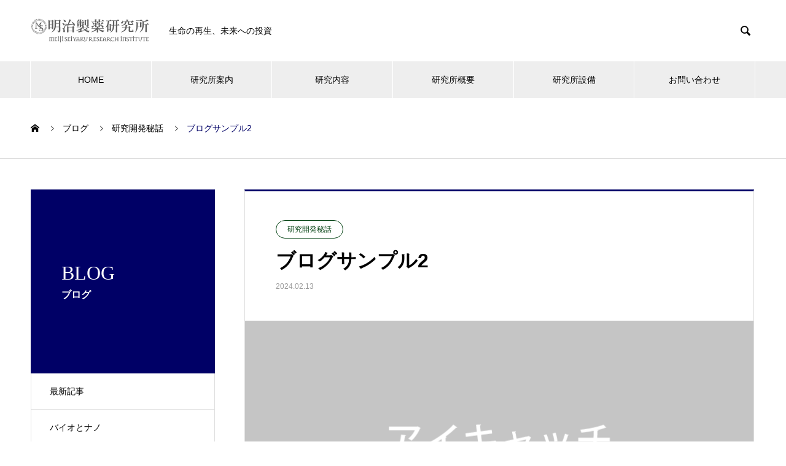

--- FILE ---
content_type: text/html; charset=UTF-8
request_url: https://meijiseiyaku.jp/2024/02/13/sample-post2/
body_size: 11185
content:
<!DOCTYPE html>
<html lang="ja" prefix="og: http://ogp.me/ns#">
<head>
<meta charset="UTF-8">
  <meta name="viewport" content="width=device-width, initial-scale=1">
  <meta name="description" content="サンプルテキストサンプルテキスト。">
  <title>ブログサンプル2 &#8211; 明治製薬研究所</title>
<meta name='robots' content='max-image-preview:large' />
<link rel="alternate" type="application/rss+xml" title="明治製薬研究所 &raquo; フィード" href="https://meijiseiyaku.jp/feed/" />
<link rel="alternate" type="application/rss+xml" title="明治製薬研究所 &raquo; コメントフィード" href="https://meijiseiyaku.jp/comments/feed/" />
<link rel="alternate" type="application/rss+xml" title="明治製薬研究所 &raquo; ブログサンプル2 のコメントのフィード" href="https://meijiseiyaku.jp/2024/02/13/sample-post2/feed/" />
<link rel="alternate" title="oEmbed (JSON)" type="application/json+oembed" href="https://meijiseiyaku.jp/wp-json/oembed/1.0/embed?url=https%3A%2F%2Fmeijiseiyaku.jp%2F2024%2F02%2F13%2Fsample-post2%2F" />
<link rel="alternate" title="oEmbed (XML)" type="text/xml+oembed" href="https://meijiseiyaku.jp/wp-json/oembed/1.0/embed?url=https%3A%2F%2Fmeijiseiyaku.jp%2F2024%2F02%2F13%2Fsample-post2%2F&#038;format=xml" />
<style id='wp-img-auto-sizes-contain-inline-css' type='text/css'>
img:is([sizes=auto i],[sizes^="auto," i]){contain-intrinsic-size:3000px 1500px}
/*# sourceURL=wp-img-auto-sizes-contain-inline-css */
</style>
<style id='wp-emoji-styles-inline-css' type='text/css'>

	img.wp-smiley, img.emoji {
		display: inline !important;
		border: none !important;
		box-shadow: none !important;
		height: 1em !important;
		width: 1em !important;
		margin: 0 0.07em !important;
		vertical-align: -0.1em !important;
		background: none !important;
		padding: 0 !important;
	}
/*# sourceURL=wp-emoji-styles-inline-css */
</style>
<style id='wp-block-library-inline-css' type='text/css'>
:root{--wp-block-synced-color:#7a00df;--wp-block-synced-color--rgb:122,0,223;--wp-bound-block-color:var(--wp-block-synced-color);--wp-editor-canvas-background:#ddd;--wp-admin-theme-color:#007cba;--wp-admin-theme-color--rgb:0,124,186;--wp-admin-theme-color-darker-10:#006ba1;--wp-admin-theme-color-darker-10--rgb:0,107,160.5;--wp-admin-theme-color-darker-20:#005a87;--wp-admin-theme-color-darker-20--rgb:0,90,135;--wp-admin-border-width-focus:2px}@media (min-resolution:192dpi){:root{--wp-admin-border-width-focus:1.5px}}.wp-element-button{cursor:pointer}:root .has-very-light-gray-background-color{background-color:#eee}:root .has-very-dark-gray-background-color{background-color:#313131}:root .has-very-light-gray-color{color:#eee}:root .has-very-dark-gray-color{color:#313131}:root .has-vivid-green-cyan-to-vivid-cyan-blue-gradient-background{background:linear-gradient(135deg,#00d084,#0693e3)}:root .has-purple-crush-gradient-background{background:linear-gradient(135deg,#34e2e4,#4721fb 50%,#ab1dfe)}:root .has-hazy-dawn-gradient-background{background:linear-gradient(135deg,#faaca8,#dad0ec)}:root .has-subdued-olive-gradient-background{background:linear-gradient(135deg,#fafae1,#67a671)}:root .has-atomic-cream-gradient-background{background:linear-gradient(135deg,#fdd79a,#004a59)}:root .has-nightshade-gradient-background{background:linear-gradient(135deg,#330968,#31cdcf)}:root .has-midnight-gradient-background{background:linear-gradient(135deg,#020381,#2874fc)}:root{--wp--preset--font-size--normal:16px;--wp--preset--font-size--huge:42px}.has-regular-font-size{font-size:1em}.has-larger-font-size{font-size:2.625em}.has-normal-font-size{font-size:var(--wp--preset--font-size--normal)}.has-huge-font-size{font-size:var(--wp--preset--font-size--huge)}.has-text-align-center{text-align:center}.has-text-align-left{text-align:left}.has-text-align-right{text-align:right}.has-fit-text{white-space:nowrap!important}#end-resizable-editor-section{display:none}.aligncenter{clear:both}.items-justified-left{justify-content:flex-start}.items-justified-center{justify-content:center}.items-justified-right{justify-content:flex-end}.items-justified-space-between{justify-content:space-between}.screen-reader-text{border:0;clip-path:inset(50%);height:1px;margin:-1px;overflow:hidden;padding:0;position:absolute;width:1px;word-wrap:normal!important}.screen-reader-text:focus{background-color:#ddd;clip-path:none;color:#444;display:block;font-size:1em;height:auto;left:5px;line-height:normal;padding:15px 23px 14px;text-decoration:none;top:5px;width:auto;z-index:100000}html :where(.has-border-color){border-style:solid}html :where([style*=border-top-color]){border-top-style:solid}html :where([style*=border-right-color]){border-right-style:solid}html :where([style*=border-bottom-color]){border-bottom-style:solid}html :where([style*=border-left-color]){border-left-style:solid}html :where([style*=border-width]){border-style:solid}html :where([style*=border-top-width]){border-top-style:solid}html :where([style*=border-right-width]){border-right-style:solid}html :where([style*=border-bottom-width]){border-bottom-style:solid}html :where([style*=border-left-width]){border-left-style:solid}html :where(img[class*=wp-image-]){height:auto;max-width:100%}:where(figure){margin:0 0 1em}html :where(.is-position-sticky){--wp-admin--admin-bar--position-offset:var(--wp-admin--admin-bar--height,0px)}@media screen and (max-width:600px){html :where(.is-position-sticky){--wp-admin--admin-bar--position-offset:0px}}

/*# sourceURL=wp-block-library-inline-css */
</style><style id='global-styles-inline-css' type='text/css'>
:root{--wp--preset--aspect-ratio--square: 1;--wp--preset--aspect-ratio--4-3: 4/3;--wp--preset--aspect-ratio--3-4: 3/4;--wp--preset--aspect-ratio--3-2: 3/2;--wp--preset--aspect-ratio--2-3: 2/3;--wp--preset--aspect-ratio--16-9: 16/9;--wp--preset--aspect-ratio--9-16: 9/16;--wp--preset--color--black: #000000;--wp--preset--color--cyan-bluish-gray: #abb8c3;--wp--preset--color--white: #ffffff;--wp--preset--color--pale-pink: #f78da7;--wp--preset--color--vivid-red: #cf2e2e;--wp--preset--color--luminous-vivid-orange: #ff6900;--wp--preset--color--luminous-vivid-amber: #fcb900;--wp--preset--color--light-green-cyan: #7bdcb5;--wp--preset--color--vivid-green-cyan: #00d084;--wp--preset--color--pale-cyan-blue: #8ed1fc;--wp--preset--color--vivid-cyan-blue: #0693e3;--wp--preset--color--vivid-purple: #9b51e0;--wp--preset--gradient--vivid-cyan-blue-to-vivid-purple: linear-gradient(135deg,rgb(6,147,227) 0%,rgb(155,81,224) 100%);--wp--preset--gradient--light-green-cyan-to-vivid-green-cyan: linear-gradient(135deg,rgb(122,220,180) 0%,rgb(0,208,130) 100%);--wp--preset--gradient--luminous-vivid-amber-to-luminous-vivid-orange: linear-gradient(135deg,rgb(252,185,0) 0%,rgb(255,105,0) 100%);--wp--preset--gradient--luminous-vivid-orange-to-vivid-red: linear-gradient(135deg,rgb(255,105,0) 0%,rgb(207,46,46) 100%);--wp--preset--gradient--very-light-gray-to-cyan-bluish-gray: linear-gradient(135deg,rgb(238,238,238) 0%,rgb(169,184,195) 100%);--wp--preset--gradient--cool-to-warm-spectrum: linear-gradient(135deg,rgb(74,234,220) 0%,rgb(151,120,209) 20%,rgb(207,42,186) 40%,rgb(238,44,130) 60%,rgb(251,105,98) 80%,rgb(254,248,76) 100%);--wp--preset--gradient--blush-light-purple: linear-gradient(135deg,rgb(255,206,236) 0%,rgb(152,150,240) 100%);--wp--preset--gradient--blush-bordeaux: linear-gradient(135deg,rgb(254,205,165) 0%,rgb(254,45,45) 50%,rgb(107,0,62) 100%);--wp--preset--gradient--luminous-dusk: linear-gradient(135deg,rgb(255,203,112) 0%,rgb(199,81,192) 50%,rgb(65,88,208) 100%);--wp--preset--gradient--pale-ocean: linear-gradient(135deg,rgb(255,245,203) 0%,rgb(182,227,212) 50%,rgb(51,167,181) 100%);--wp--preset--gradient--electric-grass: linear-gradient(135deg,rgb(202,248,128) 0%,rgb(113,206,126) 100%);--wp--preset--gradient--midnight: linear-gradient(135deg,rgb(2,3,129) 0%,rgb(40,116,252) 100%);--wp--preset--font-size--small: 13px;--wp--preset--font-size--medium: 20px;--wp--preset--font-size--large: 36px;--wp--preset--font-size--x-large: 42px;--wp--preset--spacing--20: 0.44rem;--wp--preset--spacing--30: 0.67rem;--wp--preset--spacing--40: 1rem;--wp--preset--spacing--50: 1.5rem;--wp--preset--spacing--60: 2.25rem;--wp--preset--spacing--70: 3.38rem;--wp--preset--spacing--80: 5.06rem;--wp--preset--shadow--natural: 6px 6px 9px rgba(0, 0, 0, 0.2);--wp--preset--shadow--deep: 12px 12px 50px rgba(0, 0, 0, 0.4);--wp--preset--shadow--sharp: 6px 6px 0px rgba(0, 0, 0, 0.2);--wp--preset--shadow--outlined: 6px 6px 0px -3px rgb(255, 255, 255), 6px 6px rgb(0, 0, 0);--wp--preset--shadow--crisp: 6px 6px 0px rgb(0, 0, 0);}:where(.is-layout-flex){gap: 0.5em;}:where(.is-layout-grid){gap: 0.5em;}body .is-layout-flex{display: flex;}.is-layout-flex{flex-wrap: wrap;align-items: center;}.is-layout-flex > :is(*, div){margin: 0;}body .is-layout-grid{display: grid;}.is-layout-grid > :is(*, div){margin: 0;}:where(.wp-block-columns.is-layout-flex){gap: 2em;}:where(.wp-block-columns.is-layout-grid){gap: 2em;}:where(.wp-block-post-template.is-layout-flex){gap: 1.25em;}:where(.wp-block-post-template.is-layout-grid){gap: 1.25em;}.has-black-color{color: var(--wp--preset--color--black) !important;}.has-cyan-bluish-gray-color{color: var(--wp--preset--color--cyan-bluish-gray) !important;}.has-white-color{color: var(--wp--preset--color--white) !important;}.has-pale-pink-color{color: var(--wp--preset--color--pale-pink) !important;}.has-vivid-red-color{color: var(--wp--preset--color--vivid-red) !important;}.has-luminous-vivid-orange-color{color: var(--wp--preset--color--luminous-vivid-orange) !important;}.has-luminous-vivid-amber-color{color: var(--wp--preset--color--luminous-vivid-amber) !important;}.has-light-green-cyan-color{color: var(--wp--preset--color--light-green-cyan) !important;}.has-vivid-green-cyan-color{color: var(--wp--preset--color--vivid-green-cyan) !important;}.has-pale-cyan-blue-color{color: var(--wp--preset--color--pale-cyan-blue) !important;}.has-vivid-cyan-blue-color{color: var(--wp--preset--color--vivid-cyan-blue) !important;}.has-vivid-purple-color{color: var(--wp--preset--color--vivid-purple) !important;}.has-black-background-color{background-color: var(--wp--preset--color--black) !important;}.has-cyan-bluish-gray-background-color{background-color: var(--wp--preset--color--cyan-bluish-gray) !important;}.has-white-background-color{background-color: var(--wp--preset--color--white) !important;}.has-pale-pink-background-color{background-color: var(--wp--preset--color--pale-pink) !important;}.has-vivid-red-background-color{background-color: var(--wp--preset--color--vivid-red) !important;}.has-luminous-vivid-orange-background-color{background-color: var(--wp--preset--color--luminous-vivid-orange) !important;}.has-luminous-vivid-amber-background-color{background-color: var(--wp--preset--color--luminous-vivid-amber) !important;}.has-light-green-cyan-background-color{background-color: var(--wp--preset--color--light-green-cyan) !important;}.has-vivid-green-cyan-background-color{background-color: var(--wp--preset--color--vivid-green-cyan) !important;}.has-pale-cyan-blue-background-color{background-color: var(--wp--preset--color--pale-cyan-blue) !important;}.has-vivid-cyan-blue-background-color{background-color: var(--wp--preset--color--vivid-cyan-blue) !important;}.has-vivid-purple-background-color{background-color: var(--wp--preset--color--vivid-purple) !important;}.has-black-border-color{border-color: var(--wp--preset--color--black) !important;}.has-cyan-bluish-gray-border-color{border-color: var(--wp--preset--color--cyan-bluish-gray) !important;}.has-white-border-color{border-color: var(--wp--preset--color--white) !important;}.has-pale-pink-border-color{border-color: var(--wp--preset--color--pale-pink) !important;}.has-vivid-red-border-color{border-color: var(--wp--preset--color--vivid-red) !important;}.has-luminous-vivid-orange-border-color{border-color: var(--wp--preset--color--luminous-vivid-orange) !important;}.has-luminous-vivid-amber-border-color{border-color: var(--wp--preset--color--luminous-vivid-amber) !important;}.has-light-green-cyan-border-color{border-color: var(--wp--preset--color--light-green-cyan) !important;}.has-vivid-green-cyan-border-color{border-color: var(--wp--preset--color--vivid-green-cyan) !important;}.has-pale-cyan-blue-border-color{border-color: var(--wp--preset--color--pale-cyan-blue) !important;}.has-vivid-cyan-blue-border-color{border-color: var(--wp--preset--color--vivid-cyan-blue) !important;}.has-vivid-purple-border-color{border-color: var(--wp--preset--color--vivid-purple) !important;}.has-vivid-cyan-blue-to-vivid-purple-gradient-background{background: var(--wp--preset--gradient--vivid-cyan-blue-to-vivid-purple) !important;}.has-light-green-cyan-to-vivid-green-cyan-gradient-background{background: var(--wp--preset--gradient--light-green-cyan-to-vivid-green-cyan) !important;}.has-luminous-vivid-amber-to-luminous-vivid-orange-gradient-background{background: var(--wp--preset--gradient--luminous-vivid-amber-to-luminous-vivid-orange) !important;}.has-luminous-vivid-orange-to-vivid-red-gradient-background{background: var(--wp--preset--gradient--luminous-vivid-orange-to-vivid-red) !important;}.has-very-light-gray-to-cyan-bluish-gray-gradient-background{background: var(--wp--preset--gradient--very-light-gray-to-cyan-bluish-gray) !important;}.has-cool-to-warm-spectrum-gradient-background{background: var(--wp--preset--gradient--cool-to-warm-spectrum) !important;}.has-blush-light-purple-gradient-background{background: var(--wp--preset--gradient--blush-light-purple) !important;}.has-blush-bordeaux-gradient-background{background: var(--wp--preset--gradient--blush-bordeaux) !important;}.has-luminous-dusk-gradient-background{background: var(--wp--preset--gradient--luminous-dusk) !important;}.has-pale-ocean-gradient-background{background: var(--wp--preset--gradient--pale-ocean) !important;}.has-electric-grass-gradient-background{background: var(--wp--preset--gradient--electric-grass) !important;}.has-midnight-gradient-background{background: var(--wp--preset--gradient--midnight) !important;}.has-small-font-size{font-size: var(--wp--preset--font-size--small) !important;}.has-medium-font-size{font-size: var(--wp--preset--font-size--medium) !important;}.has-large-font-size{font-size: var(--wp--preset--font-size--large) !important;}.has-x-large-font-size{font-size: var(--wp--preset--font-size--x-large) !important;}
/*# sourceURL=global-styles-inline-css */
</style>

<style id='classic-theme-styles-inline-css' type='text/css'>
/*! This file is auto-generated */
.wp-block-button__link{color:#fff;background-color:#32373c;border-radius:9999px;box-shadow:none;text-decoration:none;padding:calc(.667em + 2px) calc(1.333em + 2px);font-size:1.125em}.wp-block-file__button{background:#32373c;color:#fff;text-decoration:none}
/*# sourceURL=/wp-includes/css/classic-themes.min.css */
</style>
<link rel='stylesheet' id='nano-style-css' href='https://meijiseiyaku.jp/wp-content/themes/nano_tcd065/style.css?ver=1.10' type='text/css' media='all' />
<script type="text/javascript" src="https://meijiseiyaku.jp/wp-includes/js/jquery/jquery.min.js?ver=3.7.1" id="jquery-core-js"></script>
<script type="text/javascript" src="https://meijiseiyaku.jp/wp-includes/js/jquery/jquery-migrate.min.js?ver=3.4.1" id="jquery-migrate-js"></script>
<link rel="https://api.w.org/" href="https://meijiseiyaku.jp/wp-json/" /><link rel="alternate" title="JSON" type="application/json" href="https://meijiseiyaku.jp/wp-json/wp/v2/posts/26" /><link rel="canonical" href="https://meijiseiyaku.jp/2024/02/13/sample-post2/" />
<link rel='shortlink' href='https://meijiseiyaku.jp/?p=26' />
<link rel="shortcut icon" href="https://meijiseiyaku.jp/wp-content/uploads/2024/08/favicon.png">
<style>
.c-comment__form-submit:hover,.p-cb__item-btn a,.c-pw__btn,.p-readmore__btn:hover,.p-page-links a:hover span,.p-page-links > span,.p-pager a:hover,.p-pager span,.p-pagetop:focus,.p-pagetop:hover,.p-widget__title{background: #000066}.p-breadcrumb__item{color: #000066}.widget_nav_menu a:hover,.p-article02 a:hover .p-article02__title{color: #000066}.p-entry__body a,.custom-html-widget a{color: #000066}body{font-family: "Segoe UI", Verdana, "游ゴシック", YuGothic, "Hiragino Kaku Gothic ProN", Meiryo, sans-serif}.c-logo,.p-page-header__title,.p-banner__title,.p-cover__title,.p-archive-header__title,.p-article05__title,.p-article09__title,.p-cb__item-title,.p-article11__title,.p-article12__title,.p-index-content01__title,.p-header-content__title,.p-megamenu01__item-list > li > a,.p-article13__title,.p-megamenu02__title,.p-cover__header-title{font-family: "Times New Roman", "游明朝", "Yu Mincho", "游明朝体", "YuMincho", "ヒラギノ明朝 Pro W3", "Hiragino Mincho Pro", "HiraMinProN-W3", "HGS明朝E", "ＭＳ Ｐ明朝", "MS PMincho", serif; font-weight: 500}.p-hover-effect--type1:hover img{-webkit-transform: scale(1.2);transform: scale(1.2)}.p-blog__title{color: #000000;font-size: 28px}.p-cat--8{color: #000000;border: 1px solid #000000}.p-cat--11{color: #000000;border: 1px solid #000000}.p-cat--5{color: #000000;border: 1px solid #000000}.p-cat--2{color: #000000;border: 1px solid #000000}.p-cat--6{color: #000000;border: 1px solid #000000}.p-cat--12{color: #000000;border: 1px solid #000000}.p-article04:hover a .p-article04__title{color: #000066}.p-article06__content{border-left: 4px solid #000066}.p-article06__title a:hover{color: #000066}.p-article06__cat:hover{background: #000066}.l-header{background: #ffffff}.l-header--fixed.is-active{background: #ffffff}.l-header__desc{color: #000000;font-size: 14px}.l-header__nav{background: #eeeeee}.p-global-nav > li > a,.p-menu-btn{color: #000000}.p-global-nav > li > a:hover,.p-global-nav > .current-menu-item > a{background: #000066;color: #ffffff}.p-global-nav .sub-menu a{background: #000066;color: #ffffff}.p-global-nav .sub-menu a:hover{background: #020284;color: #ffffff}.p-global-nav .menu-item-has-children > a > .p-global-nav__toggle::before{border-color: #000000}.p-megamenu02::before{background: #000066}.p-megamenu02__list a:hover .p-article13__title{color: #000066}.p-footer-banners{background: #f4f4f4}.p-info{background: #ffffff;color: #000000}.p-info__logo{font-size: 40px}.p-info__desc{color: #000000;font-size: 14px}.p-footer-widgets{background: #ffffff;color: #000000}.p-footer-widget__title{color: #000066}.p-footer-nav{background: #ffffff;color: #000000}.p-footer-nav a{color: #000000}.p-footer-nav a:hover{color: #bfbfbf}.p-copyright{background: #000066}.p-blog__title,.p-entry,.p-headline,.p-cat-list__title{border-top: 3px solid #000066}.p-works-entry__header{border-bottom: 3px solid #000066}.p-article01 a:hover .p-article01__title,.p-article03 a:hover .p-article03__title,.p-article05__link,.p-article08__title a:hover,.p-article09__link,.p-article07 a:hover .p-article07__title,.p-article10 a:hover .p-article10__title{color: #000066}.p-page-header,.p-list__item a::before,.p-cover__header,.p-works-entry__cat:hover,.p-service-cat-header{background: #000066}.p-page-header__title,.p-cover__header-title{color: #ffffff;font-size: 32px}.p-page-header__sub,.p-cover__header-sub{color: #ffffff;font-size: 16px}.p-entry__title{font-size: 32px}.p-entry__body{font-size: 16px}.p-megamenu01__item--4 .p-megamenu01__item-img::before{background: rgba(0, 0, 0, 0.000000)}.p-megamenu01__item--4 a{color: #ffffff}.p-megamenu01__item--10 .p-megamenu01__item-img::before{background: rgba(0, 0, 0, 0.000000)}.p-megamenu01__item--10 a{color: #ffffff}.p-megamenu01__item--13 .p-megamenu01__item-img::before{background: rgba(0, 0, 0, 0.000000)}.p-megamenu01__item--13 a{color: #ffffff}@media screen and (max-width: 767px) {.p-blog__title{font-size: 24px}.p-list .is-current > a{color: #000066}.p-entry__title{font-size: 20px}.p-entry__body{font-size: 14px}}@media screen and (max-width: 1199px) {.p-global-nav > li > a,.p-global-nav > li > a:hover{background: #ffffff;color: #000000}}@media screen and (max-width: 991px) {.p-page-header__title,.p-cover__header-title{font-size: 22px}.p-page-header__sub,.p-cover__header-sub{font-size: 14px}}#site_loader_animation.c-load--type3 i { background: #000066; }
.p-cat--11{color: #8c8c00;border: 1px solid #8c8c00}.p-cat--12{color: #ff8000;border: 1px solid #ff8000}.p-cat--3{color:#8c8c00 ;border: 1px solid #8c8c00}.p-cat--4{color: #d80100;border: 1px solid #d80100}.p-cat--5{color:#004010 ;border: 1px solid #004010 }.p-cat--9{color: #ff69b4;border: 1px solid #ff69b4}.p-cat--10{color: #01698c;border: 1px solid #01698c}.p-cat--1{color: #004010;border: 1px solid #004010}.p-cat--31{color: #b20000;border: 1px solid #b20000}.p-cat--29{color: #238c00;border: 1px solid #238c00}.p-cat--30{color: #01698c;border: 1px solid #01698c}.p-cat--32{color: #e97501;border: 1px solid #e97501}.p-article04:hover a .p-article04__title{color: #d80100}.p-article06__content{border-left: 4px solid #d80100}.p-article06__title a:hover{color: #d80100}.</style>
</head>
<body class="wp-singular post-template-default single single-post postid-26 single-format-standard wp-theme-nano_tcd065">

  <div id="site_loader_overlay">
  <div id="site_loader_animation" class="c-load--type3">
        <i></i><i></i><i></i><i></i>
      </div>
</div>

  <header id="js-header" class="l-header l-header--fixed">
    <div class="l-header__inner l-inner">

      <div class="l-header__logo c-logo">
    <a href="https://meijiseiyaku.jp/">
      <img src="https://meijiseiyaku.jp/wp-content/uploads/2024/08/newlogo.png" alt="明治製薬研究所" width="195" height="40">
      </a>
  </div>

      <p class="l-header__desc">生命の再生、未来への投資</p>

            <form id="js-header__form" role="search" method="get" class="l-header__form" action="https://meijiseiyaku.jp/" _lpchecked="1">
		    <input id="js-header__form-input" class="l-header__form-input with_lang_btn" type="text" value="" name="s" tabindex="-1">
        <button id="js-header__form-close" class="l-header__form-close p-close-btn" aria-hidden="true" type="button">閉じる</button>
      </form>
      <button id="js-header__search" class="l-header__search with_lang_btn" aria-hidden="true">&#xe915;</button>
      
   
    </div>
    <button id="js-menu-btn" class="p-menu-btn c-menu-btn"></button>
    <nav id="js-header__nav" class="l-header__nav">
      <ul id="js-global-nav" class="p-global-nav l-inner"><li id="menu-item-36" class="menu-item menu-item-type-custom menu-item-object-custom menu-item-36"><a href="/">HOME<span class="p-global-nav__toggle"></span></a></li>
<li id="menu-item-37" class="menu-item menu-item-type-custom menu-item-object-custom menu-item-has-children menu-item-37"><a href="/company/" data-megamenu="js-megamenu37">研究所案内</a>
<ul class="sub-menu">
	<li id="menu-item-39" class="menu-item menu-item-type-post_type menu-item-object-company menu-item-39"><a href="https://meijiseiyaku.jp/company/greeting/">ご挨拶<span class="p-global-nav__toggle"></span></a></li>
	<li id="menu-item-38" class="menu-item menu-item-type-post_type menu-item-object-company menu-item-38"><a href="https://meijiseiyaku.jp/company/philosophy/">研究理念<span class="p-global-nav__toggle"></span></a></li>
	<li id="menu-item-40" class="menu-item menu-item-type-post_type menu-item-object-company menu-item-has-children menu-item-40"><a href="https://meijiseiyaku.jp/company/overview/">研究所概要<span class="p-global-nav__toggle"></span></a>
	<ul class="sub-menu">
		<li id="menu-item-41" class="menu-item menu-item-type-post_type menu-item-object-company menu-item-41"><a href="https://meijiseiyaku.jp/?post_type=company&#038;p=18">沿革<span class="p-global-nav__toggle"></span></a></li>
	</ul>
</li>
</ul>
</li>
<li id="menu-item-43" class="menu-item menu-item-type-custom menu-item-object-custom menu-item-has-children menu-item-43"><a href="/service/" data-megamenu="js-megamenu43">研究内容</a>
<ul class="sub-menu">
	<li id="menu-item-123" class="menu-item menu-item-type-taxonomy menu-item-object-service_category menu-item-123"><a href="https://meijiseiyaku.jp/service_category/scat1/">NMN製品開発<span class="p-global-nav__toggle"></span></a></li>
	<li id="menu-item-232" class="menu-item menu-item-type-taxonomy menu-item-object-service_category menu-item-232"><a href="https://meijiseiyaku.jp/service_category/development/">再生医療開発<span class="p-global-nav__toggle"></span></a></li>
	<li id="menu-item-125" class="menu-item menu-item-type-taxonomy menu-item-object-service_category menu-item-125"><a href="https://meijiseiyaku.jp/service_category/clingen/">植物エクソソーム開発<span class="p-global-nav__toggle"></span></a></li>
</ul>
</li>
<li id="menu-item-214" class="menu-item menu-item-type-custom menu-item-object-custom menu-item-214"><a href="/company/overview/">研究所概要<span class="p-global-nav__toggle"></span></a></li>
<li id="menu-item-250" class="menu-item menu-item-type-custom menu-item-object-custom menu-item-250"><a href="/equipment/">研究所設備<span class="p-global-nav__toggle"></span></a></li>
<li id="menu-item-224" class="menu-item menu-item-type-custom menu-item-object-custom menu-item-224"><a href="/contact/">お問い合わせ<span class="p-global-nav__toggle"></span></a></li>
</ul>      <button id="js-header__nav-close" class="l-header__nav-close p-close-btn">閉じる</button>
    </nav>

    <div id="js-megamenu37" class="p-megamenu02 js-megamenu">
  <div class="p-megamenu02__inner l-inner">

    <div class="p-megamenu02__header">
      <div>
        <p class="p-megamenu02__title">Research Institute</p>
        <p class="p-megamenu02__sub">研究所案内</p>
      </div>
      <a class="p-megamenu02__link" href="https://meijiseiyaku.jp/company/">
        研究所案内トップ      </a>
    </div>

    <ul class="p-megamenu02__list">
            <li class="p-article13">
        <a href="https://meijiseiyaku.jp/company/greeting/">
          <div class="p-article13__img">
            <img width="440" height="600" src="https://meijiseiyaku.jp/wp-content/uploads/2024/05/sakura-440x600.jpg" class="attachment-size10 size-size10 wp-post-image" alt="" decoding="async" loading="lazy" />          </div>
          <div class="p-article13__content">
            <p class="p-article13__title">ご挨拶</p>
            <p class="p-article13__sub">MESSAGE</p>
          </div>
        </a>
      </li>
            <li class="p-article13">
        <a href="https://meijiseiyaku.jp/company/philosophy/">
          <div class="p-article13__img">
            <img width="440" height="480" src="https://meijiseiyaku.jp/wp-content/uploads/2024/02/hilosophy-440x480.webp" class="attachment-size10 size-size10 wp-post-image" alt="" decoding="async" loading="lazy" />          </div>
          <div class="p-article13__content">
            <p class="p-article13__title">研究理念</p>
            <p class="p-article13__sub">PHILOSOPHY</p>
          </div>
        </a>
      </li>
            <li class="p-article13">
        <a href="https://meijiseiyaku.jp/company/overview/">
          <div class="p-article13__img">
            <img width="440" height="495" src="https://meijiseiyaku.jp/wp-content/uploads/2024/02/w27-440x495.webp" class="attachment-size10 size-size10 wp-post-image" alt="" decoding="async" loading="lazy" />          </div>
          <div class="p-article13__content">
            <p class="p-article13__title">研究所概要</p>
            <p class="p-article13__sub">OVERVIEW</p>
          </div>
        </a>
      </li>
          </ul>

  </div>
</div>
<div id="js-megamenu43" class="p-megamenu01 js-megamenu">
    <div class="p-megamenu01__item p-megamenu01__item--4">
    <ul class="p-megamenu01__item-list" style="transition-delay: 0.5s;">
      <li>
        <a href="https://meijiseiyaku.jp/service_category/scat1/">
          NMN製品開発        </a>
        <ul>
                    <li>
            <a href="https://meijiseiyaku.jp/service_category/scat1c1/">
              　            </a>
          </li>
                  </ul>
      </li>
    </ul>
    <div class="p-megamenu01__item-img">
      <img width="1180" height="860" src="https://meijiseiyaku.jp/wp-content/uploads/2024/05/service_Category1.webp" class="attachment-full size-full" alt="" decoding="async" loading="lazy" srcset="https://meijiseiyaku.jp/wp-content/uploads/2024/05/service_Category1.webp 1180w, https://meijiseiyaku.jp/wp-content/uploads/2024/05/service_Category1-300x219.webp 300w, https://meijiseiyaku.jp/wp-content/uploads/2024/05/service_Category1-1024x746.webp 1024w, https://meijiseiyaku.jp/wp-content/uploads/2024/05/service_Category1-768x560.webp 768w" sizes="auto, (max-width: 1180px) 100vw, 1180px" />    </div>
  </div>
    <div class="p-megamenu01__item p-megamenu01__item--10">
    <ul class="p-megamenu01__item-list" style="transition-delay: 0.6s;">
      <li>
        <a href="https://meijiseiyaku.jp/service_category/development/">
          再生医療開発        </a>
        <ul>
                  </ul>
      </li>
    </ul>
    <div class="p-megamenu01__item-img">
      <img width="1180" height="860" src="https://meijiseiyaku.jp/wp-content/uploads/2024/05/s_cat3_img-1.webp" class="attachment-full size-full" alt="" decoding="async" loading="lazy" srcset="https://meijiseiyaku.jp/wp-content/uploads/2024/05/s_cat3_img-1.webp 1180w, https://meijiseiyaku.jp/wp-content/uploads/2024/05/s_cat3_img-1-300x219.webp 300w, https://meijiseiyaku.jp/wp-content/uploads/2024/05/s_cat3_img-1-1024x746.webp 1024w, https://meijiseiyaku.jp/wp-content/uploads/2024/05/s_cat3_img-1-768x560.webp 768w" sizes="auto, (max-width: 1180px) 100vw, 1180px" />    </div>
  </div>
    <div class="p-megamenu01__item p-megamenu01__item--13">
    <ul class="p-megamenu01__item-list" style="transition-delay: 0.7s;">
      <li>
        <a href="https://meijiseiyaku.jp/service_category/clingen/">
          植物エクソソーム開発        </a>
        <ul>
                    <li>
            <a href="https://meijiseiyaku.jp/service_category/clingenc2/">
              　            </a>
          </li>
                    <li>
            <a href="https://meijiseiyaku.jp/service_category/clingenc1/">
              　　            </a>
          </li>
                  </ul>
      </li>
    </ul>
    <div class="p-megamenu01__item-img">
      <img width="1180" height="860" src="https://meijiseiyaku.jp/wp-content/uploads/2024/05/s_cat2-4_img.webp" class="attachment-full size-full" alt="" decoding="async" loading="lazy" srcset="https://meijiseiyaku.jp/wp-content/uploads/2024/05/s_cat2-4_img.webp 1180w, https://meijiseiyaku.jp/wp-content/uploads/2024/05/s_cat2-4_img-300x219.webp 300w, https://meijiseiyaku.jp/wp-content/uploads/2024/05/s_cat2-4_img-1024x746.webp 1024w, https://meijiseiyaku.jp/wp-content/uploads/2024/05/s_cat2-4_img-768x560.webp 768w" sizes="auto, (max-width: 1180px) 100vw, 1180px" />    </div>
  </div>
  </div>

  </header>
  <main class="l-main">
<ol class="p-breadcrumb c-breadcrumb l-inner" itemscope itemtype="http://schema.org/BreadcrumbList">
<li class="p-breadcrumb__item c-breadcrumb__item c-breadcrumb__item--home" itemprop="itemListElement" itemscope itemtype="http://schema.org/ListItem"><a href="https://meijiseiyaku.jp/" itemprop="item"><span itemprop="name">HOME</span></a><meta itemprop="position" content="1"></li>
<li class="p-breadcrumb__item c-breadcrumb__item" itemprop="itemListElement" itemscope itemtype="http://schema.org/ListItem"><a href="https://meijiseiyaku.jp/blog/" itemprop="item"><span itemprop="name">ブログ</span></a><meta itemprop="position" content="2"></li>
<li class="p-breadcrumb__item c-breadcrumb__item" itemprop="itemListElement" itemscope itemtype="http://schema.org/ListItem"><a href="https://meijiseiyaku.jp/category/bcat2/" itemprop="item"><span itemprop="name">研究開発秘話</span></a><meta itemprop="position" content="3"></li>
<li class="p-breadcrumb__item c-breadcrumb__item" itemprop="itemListElement" itemscope itemtype="http://schema.org/ListItem"><span itemprop="name">ブログサンプル2</span><meta itemprop="position" content="4"></li>
</ol>

<div class="l-contents l-contents--grid">

  <div class="l-contents__inner l-inner">

    <header class="l-page-header">
  <div class="p-page-header">
    <h1 class="p-page-header__title">BLOG</h1>
    <p class="p-page-header__sub">ブログ</p>
  </div>
  <ul id="js-list" class="p-list">
<li class="p-list__item"><a href="https://meijiseiyaku.jp/blog/">最新記事</a></li><li class="p-list__item"><a href="https://meijiseiyaku.jp/category/bcat3/">バイオとナノ</a></li><li class="p-list__item"><a href="https://meijiseiyaku.jp/category/bcat4/">人材育成</a></li><li class="p-list__item is-current is-parent"><a href="https://meijiseiyaku.jp/category/bcat2/">研究開発秘話</a></li><li class="p-list__item"><a href="https://meijiseiyaku.jp/category/bcat1/">遺伝子工学</a></li></ul>
</header>

    <div class="l-primary">

            <article class="p-entry">

        <div class="p-entry__inner">

  	      <header class="p-entry__header">

                        <a class="p-entry__cat p-cat p-cat--5" href="https://meijiseiyaku.jp/category/bcat2/">研究開発秘話</a>
            
            <h1 class="p-entry__title">ブログサンプル2</h1>

            <ul class="p-entry_date">
                          <li class="date"><time class="p-entry__date" datetime="2024-02-13">2024.02.13</time></li>
                                      </ul>

          </header>

            	      <div class="p-entry__img p-entry__img--lg">
            <img width="830" height="495" src="https://meijiseiyaku.jp/wp-content/uploads/2024/02/nano-image_830x495.gif" class="attachment-full size-full wp-post-image" alt="" decoding="async" fetchpriority="high" />          </div>
          
          <div class="p-entry__body">
          <p>サンプルテキストサンプルテキスト。</p>
          </div>

          			<ul class="p-entry__share c-share u-clearfix c-share--sm c-share--color">
			</ul>

          
          
<ul class="p-entry__meta-box c-meta-box u-clearfix">
	<li class="c-meta-box__item c-meta-box__item--author">投稿者: <a href="https://meijiseiyaku.jp/author/iclabo/" title="iclabo の投稿" rel="author">iclabo</a></li><li class="c-meta-box__item c-meta-box__item--category"><a href="https://meijiseiyaku.jp/category/bcat2/" rel="category tag">研究開発秘話</a></li><li class="c-meta-box__item c-meta-box__item--comment">コメント: <a href="#comment_headline">0</a></li></ul>

          			    <ul class="p-nav01 c-nav01 u-clearfix">
			    	<li class="p-nav01__item--prev p-nav01__item c-nav01__item c-nav01__item--prev"><a href="https://meijiseiyaku.jp/2024/02/13/sample-post3/" data-prev="前の記事"><span>ブログサンプル3</span></a></li>
			    	<li class="p-nav01__item--next p-nav01__item c-nav01__item c-nav01__item--next"><a href="https://meijiseiyaku.jp/2024/02/13/sample-post1/" data-next="次の記事"><span>バイオテクノロジー、エレクトロニクス系サイト向けWo...</span></a></li>
			    </ul>
          
  	    </div>
      </article>
      
      
      <div class="c-comment">
	<ul id="js-comment__tab" class="c-comment__tab u-clearfix">
		  	<li class="c-comment__tab-item is-active"><a href="#js-comment-area">コメント ( 0 )</a></li>
    <li class="c-comment__tab-item"><a href="#js-trackback-area">トラックバック ( 0 )</a></li>
			</ul>
  <div id="js-comment-area">
  	<ol id="comments" class="c-comment__list">
						<li class="c-comment__list-item">
      	<div class="c-comment__item-body"><p>この記事へのコメントはありません。</p></div>
      </li>
					</ol>
	</div>
	  <div id="js-trackback-area">
  	<ol class="c-comment__list">
			     	<li class="c-comment__list-item">
      	<div class="c-comment__item-body"><p>この記事へのトラックバックはありません。</p></div>
      </li>
					</ol>
    <div class="c-comment__input">
    	<label class="c-comment__label">
      	<span class="c-comment__label-text">トラックバック URL</span><input type="text" class="c-comment__trackback-url" name="trackback_url" value="https://meijiseiyaku.jp/2024/02/13/sample-post2/trackback/" readonly="readonly" onfocus="this.select()">
      </label>
    </div>
	</div>
		<fieldset id="respond" class="c-comment__form-wrapper">
  	<div class="c-comment__cancel">
			<a rel="nofollow" id="cancel-comment-reply-link" href="/2024/02/13/sample-post2/#respond" style="display:none;">返信をキャンセルする。</a>		</div>
    <form action="https://meijiseiyaku.jp/wp-comments-post.php" class="c-comment__form" method="post">
			    	<div class="c-comment__input">
      	<label><span class="c-comment__label-text">名前 ( 必須 )</span><input type="text" name="author" value="" tabindex="1" aria-required="true"></label>
      </div>
      <div class="c-comment__input">
      	<label><span class="c-comment__label-text">E-MAIL ( 必須 ) - 公開されません -</span><input type="text" name="email" value="" tabindex="2" aria-required="true"></label>
      </div>
      <div class="c-comment__input">
      	<label><span class="c-comment__label-text">URL</span><input type="text" name="url" value="" tabindex="3"></label>
      </div>
			      <div class="c-comment__input">
      	<textarea id="js-comment__textarea" name="comment" tabindex="4"></textarea>
      </div>
			      <input type="submit" class="c-comment__form-submit" tabindex="5" value="コメントを書く">
      <div class="c-comment__form-hidden">
				<input type='hidden' name='comment_post_ID' value='26' id='comment_post_ID' />
<input type='hidden' name='comment_parent' id='comment_parent' value='0' />
      </div>
    </form>
	</fieldset>
	</div>

            <section>
        <h2 class="p-headline">関連記事</h2>
  	  	<div class="p-entry__related">

          
        </div>
      </section>
      
    </div><!-- /.l-primary -->

    <div class="l-secondary">
</div><!-- /.l-secondary -->

  </div>
</div>

  </main>
  <footer class="l-footer">

    
    <div class="p-info">
      <div class="p-info__inner l-inner">

        <div class="p-info__logo c-logo">
    <a href="https://meijiseiyaku.jp/">
    <img src="https://meijiseiyaku.jp/wp-content/uploads/2024/08/newlogo.png" alt="明治製薬研究所" width="195" height="40">
    </a>
  </div>

        <p class="p-info__desc">生命の再生、未来への投資</p>

	      <ul class="p-social-nav">
                                                                      	      </ul>
      </div>
    </div>
        <div class="p-footer-widgets">
      <div class="p-footer-widgets__inner l-inner">
        <div class="p-footer-widgets__item p-footer-widget widget_nav_menu" id="nav_menu-2">
<h2 class="p-footer-widget__title">研究所案内</h2><div class="menu-%e7%a0%94%e7%a9%b6%e6%89%80%e6%a1%88%e5%86%85-container"><ul id="menu-%e7%a0%94%e7%a9%b6%e6%89%80%e6%a1%88%e5%86%85" class="menu"><li id="menu-item-88" class="menu-item menu-item-type-post_type menu-item-object-company menu-item-88"><a href="https://meijiseiyaku.jp/company/greeting/">ご挨拶</a></li>
<li id="menu-item-87" class="menu-item menu-item-type-post_type menu-item-object-company menu-item-87"><a href="https://meijiseiyaku.jp/company/philosophy/">研究理念</a></li>
<li id="menu-item-89" class="menu-item menu-item-type-post_type menu-item-object-company menu-item-89"><a href="https://meijiseiyaku.jp/company/overview/">研究所概要</a></li>
</ul></div></div>
<div class="p-footer-widgets__item p-footer-widget widget_nav_menu" id="nav_menu-4">
<h2 class="p-footer-widget__title">研究内容</h2><div class="menu-%e7%a0%94%e7%a9%b6%e5%86%85%e5%ae%b9-container"><ul id="menu-%e7%a0%94%e7%a9%b6%e5%86%85%e5%ae%b9" class="menu"><li id="menu-item-256" class="menu-item menu-item-type-custom menu-item-object-custom menu-item-256"><a href="/service_category/scat1/">NMN製品開発</a></li>
<li id="menu-item-257" class="menu-item menu-item-type-custom menu-item-object-custom menu-item-257"><a href="/service_category/scat2/">フリーズドライ製剤開発</a></li>
<li id="menu-item-258" class="menu-item menu-item-type-custom menu-item-object-custom menu-item-258"><a href="/service_category/development/">再生医療開発</a></li>
<li id="menu-item-259" class="menu-item menu-item-type-custom menu-item-object-custom menu-item-259"><a href="/service_category/clingen/">植物エクソソーム開発</a></li>
</ul></div></div>
<div class="p-footer-widgets__item p-footer-widget widget_nav_menu" id="nav_menu-6">
<h2 class="p-footer-widget__title">お問い合わせ</h2><div class="menu-%e3%81%8a%e5%95%8f%e3%81%84%e5%90%88%e3%82%8f%e3%81%9b-2-container"><ul id="menu-%e3%81%8a%e5%95%8f%e3%81%84%e5%90%88%e3%82%8f%e3%81%9b-2" class="menu"><li id="menu-item-266" class="menu-item menu-item-type-custom menu-item-object-custom menu-item-266"><a href="/contact/">お問い合わせ</a></li>
</ul></div></div>
      </div>
    </div><!-- /.p-footer-widgets -->
            <p class="p-copyright">
      <small>Copyright &copy; 明治製薬研究所 All Rights Reserved.</small>
    </p>
    <div id="js-pagetop" class="p-pagetop"><a href="#"></a></div>
  </footer>
  <script type="speculationrules">
{"prefetch":[{"source":"document","where":{"and":[{"href_matches":"/*"},{"not":{"href_matches":["/wp-*.php","/wp-admin/*","/wp-content/uploads/*","/wp-content/*","/wp-content/plugins/*","/wp-content/themes/nano_tcd065/*","/*\\?(.+)"]}},{"not":{"selector_matches":"a[rel~=\"nofollow\"]"}},{"not":{"selector_matches":".no-prefetch, .no-prefetch a"}}]},"eagerness":"conservative"}]}
</script>
<script type="text/javascript" src="https://meijiseiyaku.jp/wp-content/themes/nano_tcd065/assets/js/bundle.js?ver=1.10" id="nano-bundle-js"></script>
<script type="text/javascript" src="https://meijiseiyaku.jp/wp-content/themes/nano_tcd065/assets/js/comment.js?ver=1.10" id="nano-comment-js"></script>
<script id="wp-emoji-settings" type="application/json">
{"baseUrl":"https://s.w.org/images/core/emoji/17.0.2/72x72/","ext":".png","svgUrl":"https://s.w.org/images/core/emoji/17.0.2/svg/","svgExt":".svg","source":{"concatemoji":"https://meijiseiyaku.jp/wp-includes/js/wp-emoji-release.min.js?ver=6.9"}}
</script>
<script type="module">
/* <![CDATA[ */
/*! This file is auto-generated */
const a=JSON.parse(document.getElementById("wp-emoji-settings").textContent),o=(window._wpemojiSettings=a,"wpEmojiSettingsSupports"),s=["flag","emoji"];function i(e){try{var t={supportTests:e,timestamp:(new Date).valueOf()};sessionStorage.setItem(o,JSON.stringify(t))}catch(e){}}function c(e,t,n){e.clearRect(0,0,e.canvas.width,e.canvas.height),e.fillText(t,0,0);t=new Uint32Array(e.getImageData(0,0,e.canvas.width,e.canvas.height).data);e.clearRect(0,0,e.canvas.width,e.canvas.height),e.fillText(n,0,0);const a=new Uint32Array(e.getImageData(0,0,e.canvas.width,e.canvas.height).data);return t.every((e,t)=>e===a[t])}function p(e,t){e.clearRect(0,0,e.canvas.width,e.canvas.height),e.fillText(t,0,0);var n=e.getImageData(16,16,1,1);for(let e=0;e<n.data.length;e++)if(0!==n.data[e])return!1;return!0}function u(e,t,n,a){switch(t){case"flag":return n(e,"\ud83c\udff3\ufe0f\u200d\u26a7\ufe0f","\ud83c\udff3\ufe0f\u200b\u26a7\ufe0f")?!1:!n(e,"\ud83c\udde8\ud83c\uddf6","\ud83c\udde8\u200b\ud83c\uddf6")&&!n(e,"\ud83c\udff4\udb40\udc67\udb40\udc62\udb40\udc65\udb40\udc6e\udb40\udc67\udb40\udc7f","\ud83c\udff4\u200b\udb40\udc67\u200b\udb40\udc62\u200b\udb40\udc65\u200b\udb40\udc6e\u200b\udb40\udc67\u200b\udb40\udc7f");case"emoji":return!a(e,"\ud83e\u1fac8")}return!1}function f(e,t,n,a){let r;const o=(r="undefined"!=typeof WorkerGlobalScope&&self instanceof WorkerGlobalScope?new OffscreenCanvas(300,150):document.createElement("canvas")).getContext("2d",{willReadFrequently:!0}),s=(o.textBaseline="top",o.font="600 32px Arial",{});return e.forEach(e=>{s[e]=t(o,e,n,a)}),s}function r(e){var t=document.createElement("script");t.src=e,t.defer=!0,document.head.appendChild(t)}a.supports={everything:!0,everythingExceptFlag:!0},new Promise(t=>{let n=function(){try{var e=JSON.parse(sessionStorage.getItem(o));if("object"==typeof e&&"number"==typeof e.timestamp&&(new Date).valueOf()<e.timestamp+604800&&"object"==typeof e.supportTests)return e.supportTests}catch(e){}return null}();if(!n){if("undefined"!=typeof Worker&&"undefined"!=typeof OffscreenCanvas&&"undefined"!=typeof URL&&URL.createObjectURL&&"undefined"!=typeof Blob)try{var e="postMessage("+f.toString()+"("+[JSON.stringify(s),u.toString(),c.toString(),p.toString()].join(",")+"));",a=new Blob([e],{type:"text/javascript"});const r=new Worker(URL.createObjectURL(a),{name:"wpTestEmojiSupports"});return void(r.onmessage=e=>{i(n=e.data),r.terminate(),t(n)})}catch(e){}i(n=f(s,u,c,p))}t(n)}).then(e=>{for(const n in e)a.supports[n]=e[n],a.supports.everything=a.supports.everything&&a.supports[n],"flag"!==n&&(a.supports.everythingExceptFlag=a.supports.everythingExceptFlag&&a.supports[n]);var t;a.supports.everythingExceptFlag=a.supports.everythingExceptFlag&&!a.supports.flag,a.supports.everything||((t=a.source||{}).concatemoji?r(t.concatemoji):t.wpemoji&&t.twemoji&&(r(t.twemoji),r(t.wpemoji)))});
//# sourceURL=https://meijiseiyaku.jp/wp-includes/js/wp-emoji-loader.min.js
/* ]]> */
</script>
<script>
(function($) {
  var initialized = false;
  var initialize = function() {
    if (initialized) return;
    initialized = true;

    $(document).trigger('js-initialized');
    $(window).trigger('resize').trigger('scroll');
  };

  	$(window).load(function() {
    setTimeout(initialize, 800);
		$('#site_loader_animation:not(:hidden, :animated)').delay(600).fadeOut(400);
		$('#site_loader_overlay:not(:hidden, :animated)').delay(900).fadeOut(800);
	});
	setTimeout(function(){
		setTimeout(initialize, 800);
		$('#site_loader_animation:not(:hidden, :animated)').delay(600).fadeOut(400);
		$('#site_loader_overlay:not(:hidden, :animated)').delay(900).fadeOut(800);
	}, 3000);

  
})(jQuery);
</script>
</body>
</html>
